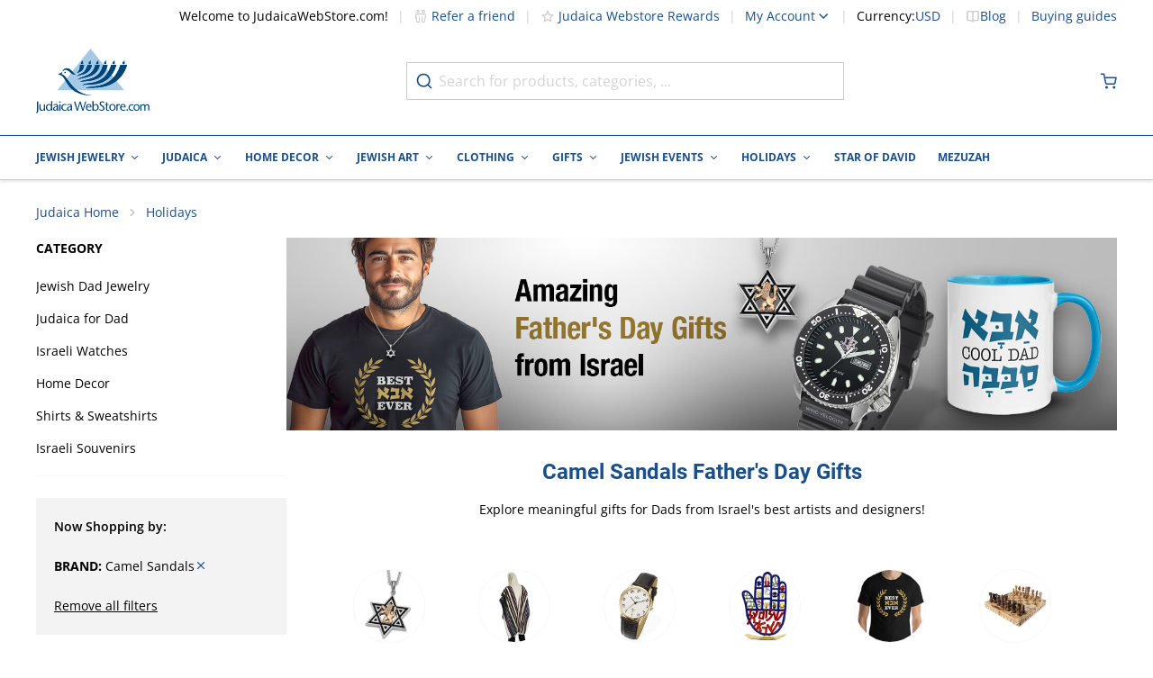

--- FILE ---
content_type: image/svg+xml
request_url: https://www.judaicawebstore.com/static/version0.0.0.98/frontend/Interactiv4/judaicahyva/en_US/images/logo.svg
body_size: 2301
content:
<svg xmlns="http://www.w3.org/2000/svg" width="92" height="52"><g fill="none" fill-rule="evenodd"><path fill="#004579" d="M1.8 42.44v7.25c0 1.51-.85 2.04-1.8 2.04v-.62a.75.75 0 0 0 .55-.39c.15-.37.23-.77.22-1.18v-7.11H1.8ZM6.37 49.14c-.45.46-1.06.72-1.7.73-1.22 0-1.88-.66-1.88-1.98v-3.36h.95v3.15c0 .98.43 1.5 1.27 1.5.73 0 1.33-.6 1.33-1.6v-3.05h.96v5.22h-.96l.03-.6Z"/><path fill="#004579" fill-rule="nonzero" d="M12.14 48.92h-.02c-.4.6-1.07.95-1.8.94-1.42 0-2.33-1.12-2.33-2.8 0-1.35 1-2.67 2.44-2.67.66-.04 1.3.25 1.7.77h.01v-3.1h.96v7.68h-.96v-.82Zm0-1.95c0-.98-.54-1.9-1.58-1.9-1.1 0-1.56.86-1.56 1.96s.49 2.18 1.5 2.18c1.16 0 1.64-1.08 1.64-2.24ZM16.58 49.18c-.34.39-.81.64-1.33.69-.89 0-1.5-.63-1.5-1.6 0-.92.79-1.5 1.88-1.81l1.27-.4a1.08 1.08 0 0 0-1.04-1.04c-.52 0-1.01.2-1.38.56l-.37-.47a2.42 2.42 0 0 1 1.8-.71c.8 0 1.96.25 1.96 1.78v2.3c-.01.43.07.86.23 1.27h-1.03a1.88 1.88 0 0 1-.15-.89l-.34.32ZM16 46.95c-.83.25-1.26.64-1.26 1.3-.02.22.05.43.19.6.14.17.35.27.57.29.67 0 1.54-.83 1.42-2.46l-.92.27ZM18.75 42.8a.58.58 0 0 1 .6-.55c.32-.01.59.24.6.55a.57.57 0 0 1-.16.45.58.58 0 0 1-.44.18.58.58 0 0 1-.45-.18.57.57 0 0 1-.15-.45Zm1.07 1.73v5.22h-.95v-5.22h.95Z"/><path fill="#004579" d="M24.92 49.33c-.46.33-1.01.52-1.58.54-2.51 0-2.83-2.02-2.83-2.74 0-1.3.88-2.73 2.86-2.73.5-.01 1 .14 1.42.43l-.32.53a2.6 2.6 0 0 0-1.09-.27c-.87 0-1.85.56-1.85 1.99 0 1.08.56 2.1 1.84 2.1.46 0 .9-.12 1.3-.37l.25.52Z"/><path fill="#004579" fill-rule="nonzero" d="M27.89 49.18c-.34.39-.81.64-1.33.69-.89 0-1.5-.63-1.5-1.6 0-.92.78-1.5 1.88-1.81l1.27-.4A1.08 1.08 0 0 0 27.16 45c-.52.01-1.02.21-1.39.57l-.37-.47a2.42 2.42 0 0 1 1.81-.71c.8 0 1.95.25 1.95 1.77v2.3c0 .44.07.87.24 1.27h-1.04a1.88 1.88 0 0 1-.13-.87l-.34.31Zm-.58-2.23c-.83.25-1.26.64-1.26 1.3-.02.22.05.43.19.6.14.17.35.27.57.29.67 0 1.54-.83 1.41-2.46l-.9.27Z"/><path fill="#004579" d="M36.21 42.44c.6 1.97 1.2 3.95 1.8 6.17h.02c.6-2.25 1.2-4.27 1.82-6.26l.82.14-2.28 7.26h-.92a194.2 194.2 0 0 1-1.76-6.04h-.02c-.58 2.15-1.18 4.1-1.78 6.04H33l-2.18-7.2.98-.22c.58 2 1.16 4.03 1.73 6.27h.02c.6-2.23 1.2-4.2 1.81-6.18l.86.02Z"/><path fill="#004579" fill-rule="nonzero" d="M41.4 47.2c0 1.04.75 2 1.8 2 .5 0 1.01-.16 1.44-.44l.28.5a3.2 3.2 0 0 1-1.76.61c-1.65 0-2.74-1-2.74-2.84 0-1.84 1.31-2.63 2.5-2.63 1.61 0 2.15 1.43 2.05 2.8H41.4Zm2.7-.63c0-.81-.35-1.5-1.18-1.5-1.02 0-1.42.83-1.45 1.5h2.63ZM45.7 42.07h.95v3.27h.02a2.12 2.12 0 0 1 1.74-.94c2.06 0 2.4 1.83 2.4 2.58 0 1.59-.96 2.9-2.51 2.9-.64 0-1.25-.31-1.63-.82h-.02v.69h-.95v-7.68ZM49.78 47c0-.94-.48-1.92-1.47-1.92-1.08 0-1.66.82-1.66 2.17 0 1 .47 1.96 1.65 1.96s1.48-1.27 1.48-2.21Z"/><path fill="#004579" d="M54.96 43.56a2.4 2.4 0 0 0-1.27-.52c-.74 0-1.15.43-1.15 1 0 .56.44.9 1.4 1.58 1 .74 1.6 1.4 1.6 2.34 0 1.16-1.11 1.91-2.3 1.91-.76.01-1.5-.26-2.08-.76l.46-.6c.45.37 1.01.6 1.6.62.73 0 1.3-.38 1.3-1.2 0-.92-1.12-1.52-1.72-1.95-.6-.44-1.3-.92-1.3-1.96 0-.98.95-1.72 2.11-1.72a2.4 2.4 0 0 1 1.83.73l-.48.53ZM57.63 44.53h1.38v.54h-1.38v2.95c0 .74.15 1.18.73 1.18.25 0 .5-.06.73-.18l.23.52c-.32.2-.7.32-1.07.33-1.06 0-1.57-.6-1.57-1.67v-3.13h-.74v-.54h.74v-1.26l.95-.31v1.57Z"/><path fill="#004579" fill-rule="nonzero" d="M59.32 47.08c-.03-.7.23-1.39.72-1.9a2.6 2.6 0 0 1 1.89-.78c.7 0 1.39.28 1.88.78.5.5.76 1.2.73 1.9 0 1.61-1.05 2.8-2.61 2.8-1.57 0-2.6-1.19-2.6-2.8Zm1.03 0c0 .98.34 2.13 1.59 2.13 1.24 0 1.58-1.15 1.58-2.13s-.39-2-1.58-2c-1.2 0-1.6 1.06-1.6 2Z"/><path fill="#004579" d="m66.04 45.17.38-.4c.21-.2.5-.34.8-.37.35.05.66.23.87.51l-.43.6c-.22-.12-.46-.2-.7-.21-.5 0-.9.48-.9 1.64v2.82h-.95v-5.22h.93v.63Z"/><path fill="#004579" fill-rule="nonzero" d="M69.1 47.2c0 1.04.74 2 1.78 2 .52 0 1.03-.16 1.45-.44l.28.5c-.51.38-1.12.59-1.76.61-1.65 0-2.74-1-2.74-2.84 0-1.84 1.32-2.63 2.51-2.63 1.61 0 2.15 1.43 2.04 2.8H69.1Zm2.7-.63c0-.81-.35-1.5-1.19-1.5-1.01 0-1.42.83-1.45 1.5h2.63Z"/><path fill="#004579" d="M73.34 49.22a.62.62 0 0 1 .17-.47c.12-.13.29-.2.46-.2.18 0 .35.06.48.19.12.13.18.3.16.48a.64.64 0 0 1-.63.65.62.62 0 0 1-.47-.19.6.6 0 0 1-.17-.46ZM78.97 49.56c-.46.21-.97.32-1.47.31-1.55 0-2.54-1.03-2.54-2.58-.04-.73.24-1.43.77-1.95a2.63 2.63 0 0 1 1.98-.74c.44 0 .88.08 1.29.26l-.21.7c-.34-.16-.7-.24-1.08-.23-1.18 0-1.81.87-1.81 1.91 0 1.17.76 1.88 1.79 1.88.39 0 .77-.08 1.13-.25l.15.69Z"/><path fill="#004579" fill-rule="nonzero" d="M84 47.22c0 1.88-1.38 2.64-2.57 2.64-1.34 0-2.43-.99-2.43-2.62 0-1.69 1.16-2.65 2.54-2.65 1.37 0 2.46 1.01 2.46 2.63Zm-4.06.02c0 1.01.52 1.93 1.56 1.93 1.03 0 1.56-.92 1.56-1.94 0-.87-.41-1.96-1.56-1.96-1.16 0-1.56 1.07-1.56 1.97Z"/><path fill="#004579" d="M84.54 46.05c0-.52-.02-.94-.04-1.36h.8l.06.8h.02c.32-.58.94-.94 1.62-.91.65-.01 1.23.4 1.45 1h.02c.14-.26.33-.48.57-.66.32-.24.72-.36 1.13-.34.68 0 1.68.43 1.68 2.19v2.97h-.9V46.9c0-.98-.37-1.56-1.12-1.56-.5.02-.94.35-1.1.82-.05.15-.08.31-.08.47v3.13h-.9v-3.03c0-.8-.37-1.38-1.07-1.38a1.3 1.3 0 0 0-1.16.91c-.05.15-.07.3-.07.46v3.04h-.9v-3.7Z"/><path fill="#A4CAE5" d="m44.17 0 27.28 33.38H17.23z"/><path fill="#004579" fill-rule="nonzero" d="M35.58 13.08h3.36c-.37 3.61-1.8 5.35-5.79 6.55 2.13-1.75 2.7-4.2 2.43-6.55Zm6.18 0h3.53c-2.14 9.09-10.82 7.19-12.33 9.43 1.8-3.3 6.38-.6 8.8-9.43Zm6.32 0h3.53c-1.95 11.41-16.14 9.65-17.8 12.04 1.98-3.45 11.7-1.48 14.27-12.04Zm6.18 0H58c-3.28 16.1-20.69 11.7-22.36 14.03 2.05-3.47 15.73-.1 18.62-14.03Zm6.67 0h4.25c-6.24 20.75-25.9 14.21-27.56 16.5 2.05-3.45 17.86 1.66 23.32-16.5h-.01Zm7.48 0h5.42c-7.78 23.53-32.01 16.6-33.72 18.94 2.08-3.47 21.3 2.8 28.3-18.94Z"/><path fill="#004579" d="M35.58 13.08h3.36c-.37 3.61-1.8 5.35-5.79 6.55 2.13-1.75 2.7-4.2 2.43-6.55Z"/><path fill="#004579" d="M41.76 13.08h3.53c-2.22 9.47-11.56 7-12.48 9.73 1.68-3.76 6.45-.64 8.95-9.73Z"/><path fill="#004579" d="M48.08 13.08h3.53c-2 11.74-16.98 9.54-17.9 12.26 1.68-3.76 11.74-1.49 14.37-12.26Z"/><path fill="#004579" d="M54.26 13.08H58c-3.36 16.48-21.52 11.49-22.45 14.2 1.68-3.75 15.78-.03 18.71-14.2Z"/><path fill="#004579" d="M60.94 13.08h4.25C58.8 34.25 38.46 27.01 37.54 29.74c1.68-3.77 17.86 1.76 23.4-16.66Z"/><path fill="#004579" d="M68.42 13.08h5.42c-7.93 23.94-32.87 16.35-33.79 19.07 1.68-3.76 21.28 2.93 28.37-19.07ZM37.23 12.44c.7-.02 1.3-.38.88-1.4a2.31 2.31 0 0 1 .1-1.64c-2.36 1.54-2.26 3.04-.98 3.04ZM43.46 12.44c.71-.02 1.3-.38.89-1.4a2.34 2.34 0 0 1 .09-1.63c-2.37 1.53-2.25 3.03-.98 3.03ZM49.7 12.44c.7-.02 1.3-.38.88-1.4a2.33 2.33 0 0 1 .09-1.63c-2.37 1.53-2.25 3.03-.97 3.03ZM56.02 12.44c.7-.02 1.3-.38.88-1.4a2.33 2.33 0 0 1 .1-1.63c-2.37 1.53-2.26 3.03-.98 3.03ZM62.87 12.44c.7-.02 1.3-.38.88-1.4a2.31 2.31 0 0 1 .1-1.63c-2.37 1.53-2.26 3.03-.98 3.03ZM70.95 12.44c.7-.02 1.3-.38.88-1.4a2.33 2.33 0 0 1 .1-1.63c-2.38 1.53-2.26 3.03-.98 3.03ZM21.23 18.93c.27.85-1.27 1.41-1.04 1.47 6.48 1.2 7.93 16.65 26.24 17.23-24.15 0-20.35-16.86-28.4-16.86-.26-.04 1.76-.95 3.2-1.84Z"/><path fill="#004579" d="M21.23 18.93c.27.85-1.27 1.41-1.04 1.47 6.48 1.2 7.93 16.65 26.24 17.23-24.15 0-20.35-16.86-28.4-16.86-.26-.04 1.76-.95 3.2-1.84ZM22.94 19.16a.6.6 0 0 1 1.2 0 .6.6 0 0 1-.6.6.6.6 0 0 1-.6-.6Z"/><path fill="#004579" d="M32.2 20.33c-3.75 2.82-6.32-6.8-10.79-1.88.05-1.8 1.98-2.7 3.5-2.7 3.81-.09 5.36 4.64 7.29 4.58Z"/></g></svg>
